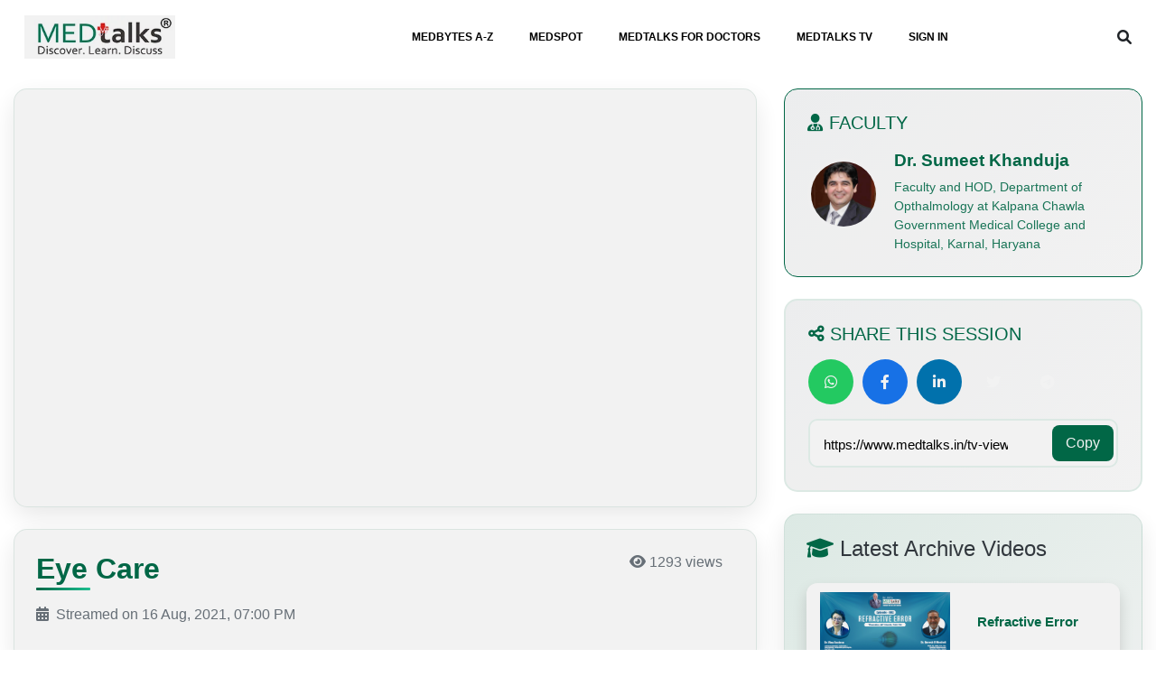

--- FILE ---
content_type: text/html; charset=UTF-8
request_url: https://www.medtalks.in/tv-view/eye-care
body_size: 17165
content:
    <!doctype html>
<html lang="en">

<head>
    <meta charset="utf-8">

    <meta name="viewport" content="width=device-width, initial-scale=1, shrink-to-fit=no">
    <meta name="facebook-domain-verification" content="n1deri1or2tucp07y5ikeccc5qrt50" />
    <meta name="yandex-verification" content="9ec64d12d66a9223" />
    <link rel='shortcut icon' href='https://www.medtalks.in/favicon.ico' type='image/x-icon' />
    <meta name="p:domain_verify" content="1620fceccdf64769a5d2fec720e78746" />
    <meta name="yandex-verification" content="137a15abc601a7d9" />
    <meta name="google-signin-client_id"
        content="541134817112-lber3f0cjp46r7rjcncvof70msak1dkt.apps.googleusercontent.com">
    <!-- <meta name="google-site-verification" content="r6SWipoqUZAiOgl6u2xpapMZVEcQk3HW-SfZto0oOrE" /> -->
    <meta name="google-site-verification" content="7AVS-LIdgm45Hn-fTiWuflW2SMwv-YJnCa-ipFES_Xo" />

    <script src="https://apis.google.com/js/platform.js" async defer></script>
    
    <title>Eye Care</title>
<meta property="og:title" content="Eye Care"/>
<meta property="og:description" content="In this episode of MEDTalks with Dr Sanjay Kalra, special guest Dr Sumeet Khanduja discusses tips and tricks to take care of your eyes."/>
<meta property="og:url" content="https://www.medtalks.in/tv-view/eye-care" />
<meta name="Keywords" content="Eye Care, Eye Disease, eye effect Factor  ">
<meta name="description" content="In this episode of MEDTalks with Dr Sanjay Kalra, special guest Dr Sumeet Khanduja discusses tips and tricks to take care of your eyes." />
<meta name="robots" content="index,  follow">
<meta property="og:image" content="https://www.medtalks.in/uploads/medtalks_tv/1629097843Eyes Care - 730-370-02.jpg" />
<meta property="og:image:alt" content="" />	
<meta property="og:site_name" content="https://www.medtalks.in" />
<link rel="canonical" href="https://www.medtalks.in/tv-view/eye-care" />

	    <link rel="preload" href="https://www.medtalks.in/theme/beta-theme/vendor/bootstrap/css/bootstrap.min.css"
        as="style" onload="this.onload=null;this.rel='stylesheet'">
    <link rel="preload" href="https://cdnjs.cloudflare.com/ajax/libs/font-awesome/4.7.0/css/font-awesome.css"
        integrity="sha512-5A8nwdMOWrSz20fDsjczgUidUBR8liPYU+WymTZP1lmY9G6Oc7HlZv156XqnsgNUzTyMefFTcsFH/tnJE/+xBg=="
        crossorigin="anonymous" referrerpolicy="no-referrer" as="style"
        onload="this.onload=null;this.rel='stylesheet'" />
    <link rel="preload" href="https://www.medtalks.in/uploads/OwlCarousel2/dist/assets/owl.carousel.min.css" as="style"
        onload="this.onload=null;this.rel='stylesheet'">
    <link rel="preload" href="https://cdnjs.cloudflare.com/ajax/libs/font-awesome/4.7.0/css/font-awesome.min.css"
        integrity="sha512-SfTiTlX6kk+qitfevl/7LibUOeJWlt9rbyDn92a1DqWOw9vWG2MFoays0sgObmWazO5BQPiFucnnEAjpAB+/Sw=="
        crossorigin="anonymous" referrerpolicy="no-referrer" as="style"
        onload="this.onload=null;this.rel='stylesheet'" />
    <link rel="preload" href="https://www.medtalks.in/uploads/css/common.css" as="style"
        onload="this.onload=null;this.rel='stylesheet'">
    <!-- Fallback for older browsers that don't support rel="preload" -->
    <noscript>
        <link rel="stylesheet" href="https://cdn.jsdelivr.net/npm/bootstrap@4.0.0/dist/css/bootstrap.min.css">
        <link rel="stylesheet" href="https://cdnjs.cloudflare.com/ajax/libs/font-awesome/4.7.0/css/font-awesome.css"
            integrity="sha512-5A8nwdMOWrSz20fDsjczgUidUBR8liPYU+WymTZP1lmY9G6Oc7HlZv156XqnsgNUzTyMefFTcsFH/tnJE/+xBg=="
            crossorigin="anonymous" referrerpolicy="no-referrer">
        <link rel="stylesheet" href="https://www.medtalks.in/uploads/OwlCarousel2/dist/assets/owl.carousel.min.css">
        <link rel="stylesheet" href="https://cdnjs.cloudflare.com/ajax/libs/font-awesome/4.7.0/css/font-awesome.min.css"
            integrity="sha512-SfTiTlX6kk+qitfevl/7LibUOeJWlt9rbyDn92a1DqWOw9vWG2MFoays0sgObmWazO5BQPiFucnnEAjpAB+/Sw=="
            crossorigin="anonymous" referrerpolicy="no-referrer">
        <link rel="stylesheet" href="https://www.medtalks.in/uploads/css/common.css">
    </noscript>
    <script src="https://www.medtalks.in/theme/beta-theme/vendor/jquery/jquery.min.js"></script>
    <script src="https://www.medtalks.in/theme/beta-theme/vendor/bootstrap/js/popper.min.js" async defer></script>
    <script src="https://www.medtalks.in/theme/beta-theme/vendor/bootstrap/js/bootstrap.min.js" async defer></script>
    <script src="https://www.medtalks.in/theme/beta-theme/vendor/jquery/jquery.validate.min.js" async defer></script>
    <script src="https://code.jquery.com/ui/1.13.2/jquery-ui.min.js"
        integrity="sha256-lSjKY0/srUM9BE3dPm+c4fBo1dky2v27Gdjm2uoZaL0=" crossorigin="anonymous" async defer></script>

    <script src="https://www.medtalks.in/uploads/js/custom-new.js" async defer></script>

    <!-- Fallback for older browsers that don't support defer attribute -->
    <noscript>
        <script src="https://www.medtalks.in/theme/beta-theme/vendor/jquery/jquery.min.js"></script>
        <script src="https://www.medtalks.in/theme/beta-theme/vendor/bootstrap/js/popper.min.js"></script>
        <script src="https://www.medtalks.in/theme/beta-theme/vendor/bootstrap/js/bootstrap.min.js"></script>
        <script src="https://www.medtalks.in/theme/beta-theme/vendor/jquery/jquery.validate.min.js"></script>
        <script src="https://code.jquery.com/ui/1.13.2/jquery-ui.min.js"
            integrity="sha256-lSjKY0/srUM9BE3dPm+c4fBo1dky2v27Gdjm2uoZaL0=" crossorigin="anonymous"></script>
        <script src="https://www.medtalks.in/uploads/js/custom-new.js"></script>
    </noscript>
    <!-- Google GA -->
    <script>
    (function(w, d, s, l, i) {
        w[l] = w[l] || [];
        w[l].push({
            'gtm.start': new Date().getTime(),
            event: 'gtm.js'
        });
        var f = d.getElementsByTagName(s)[0],
            j = d.createElement(s),
            dl = l != 'dataLayer' ? '&l=' + l : '';
        j.async = true;
        j.src =
            'https://www.googletagmanager.com/gtm.js?id=' + i + dl;
        f.parentNode.insertBefore(j, f);
    })(window, document, 'script', 'dataLayer', 'GTM-M3B7KRC');
    </script>
    <!-- End Google Tag Manager-->
    <!--Izooto Code implemented by Monu on 06-07-2022-->
    <!-- <script> window._izq = window._izq || []; window._izq.push(["init" ]); </script>
      <script src="https://cdn.izooto.com/scripts/30da9c304c2b4b0bdba4f83c2baecc0b3cf25274.js"></script> -->
    <!-- added on 31-08-2021 karan middha -->
    <!-- Google Tag Manager -->
    <script>
    (function(w, d, s, l, i) {
        w[l] = w[l] || [];
        w[l].push({
            'gtm.start': new Date().getTime(),
            event: 'gtm.js'
        });
        var f = d.getElementsByTagName(s)[0],
            j = d.createElement(s),
            dl = l != 'dataLayer' ? '&l=' + l : '';
        j.async = true;
        j.src =
            'https://www.googletagmanager.com/gtm.js?id=' + i + dl;
        f.parentNode.insertBefore(j, f);
    })(window, document, 'script', 'dataLayer', 'GTM-56F22PR');
    </script>
    <!-- Google tag (gtag.js) -->
    <script async src="https://www.googletagmanager.com/gtag/js?id=UA-112159218-1"></script>
    <script>
    window.dataLayer = window.dataLayer || [];

    function gtag() {
        dataLayer.push(arguments);
    }
    gtag('js', new Date());

    gtag('config', 'UA-112159218-1');
    </script>



    <!-- Google tag (gtag.js) -->
    <script async src="https://www.googletagmanager.com/gtag/js?id=G-S8YWDW8Y47"></script>
   
        <script>
         window.dataLayer = window.dataLayer || [];
              function gtag(){dataLayer.push(arguments);}
              gtag('js', new Date());

              gtag('config', 'G-S8YWDW8Y47', {

              'content_group':'Ophthalmology'
              });
    </script>

    
    
    <link rel="stylesheet" href="https://www.medtalks.in/uploads/css/header.css">
    <style>
    .logout-modal {
        border-radius: 15px;
        box-shadow: 0 10px 30px rgba(0,0,0,0.3);
    }
    .logout-title {
        font-size: 22px;
        font-weight: 700;
        color: #c0392b;
        margin-bottom: 15px;
        text-shadow: 0 2px 8px rgba(0,0,0,0.08);
    }
    .logout-content {
        font-size: 18px;
        color: #222;
        line-height: 1.7;
        font-weight: 500;
        text-shadow: 0 1px 4px rgba(0,0,0,0.06);
    }
    .swal2-popup .swal2-title {
        display: flex;
        align-items: center;
        justify-content: center;
    }
    .swal2-popup .btn-danger {
        background-color: #e74c3c;
        border-color: #e74c3c;
        font-weight: 600;
        padding: 10px 25px;
        border-radius: 25px;
        margin: 0 10px;
    }
    .swal2-popup .btn-secondary {
        background-color: #95a5a6;
        border-color: #95a5a6;
        font-weight: 600;
        padding: 10px 25px;
        border-radius: 25px;
        margin: 0 10px;
    }
    .swal2-popup .btn:hover {
        transform: translateY(-2px);
        box-shadow: 0 5px 15px rgba(0,0,0,0.2);
        transition: all 0.3s ease;
    }
    
    /* Center the buttons container */
    .swal2-popup .swal2-actions {
        display: flex;
        justify-content: center;
        align-items: center;
        gap: 15px;
        margin-top: 20px;
    }
    
    /* Add logout icon to title */
    .logout-title::before {
        content: "\f08b";
        font-family: "FontAwesome";
        color: #e74c3c;
        font-size: 24px;
        margin-right: 10px;
        display: inline-block;
    }
    
    /* Add spinner icon to loading title */
    .swal2-popup[data-title*="Logging"] .swal2-title::before {
        content: "\f110";
        font-family: "FontAwesome";
        color: #3498db;
        font-size: 24px;
        margin-right: 10px;
        display: inline-block;
        animation: fa-spin 2s infinite linear;
    }
    .swal-footer{
        display: flex;
    justify-content: center;
    }
    .swal-title{
        font-size: 22px!important;
        color:#000 !important;
    }
    .swal-text{
        color:#000000eb !important;
    }
    .btn-danger{
        background-color: #ef0c22 !important;
    }
    </style>
    <script>
    function closenav(obj) {
        $("#mobilenav").hide('slide', {
            direction: 'right'
        }, 500);
        $(".menu-icon").toggle();
        $('body').css('overflow', '');
        $('body').css('overflow-x', 'hidden');
        obj.toggle();
    }
    function logOut()
    {
        swal({
            title: 'Are you sure you want to log out?',
            text: "You will be redirected to the home page.",
            icon: "warning",
            buttons: {
                cancel: {
                    text: "Cancel",
                    value: null,
                    visible: true,
                    className: "btn btn-secondary",
                    closeModal: true,
                },
                confirm: {
                    text: "Yes, Logout",
                    value: true,
                    visible: true,
                    className: "btn btn-danger",
                    closeModal: true
                }
            },
            dangerMode: true,
            closeOnClickOutside: false,
            closeOnEsc: false,
            customClass: {
                popup: 'logout-modal',
                title: 'logout-title',
                content: 'logout-content'
            }
        })
        .then((willDelete) => {
          if (willDelete) {
            swal({
                title: 'Logging Out...',
                text: "Please wait while we log you out...",
                allowOutsideClick: false,
                allowEscapeKey: false,
                showConfirmButton: false,
                timer: 1500,
                timerProgressBar: true
            });
            setTimeout(function() {
                window.location.href = "https://www.medtalks.in/logOut";
            }, 1500);
          }
        });
    }

   
     $(document).ready(function() {
         $("#inlineFormInputGroup").keyup(function() {
             var search = $(this).val();
             if (search.trim() != "") {
                 $.ajax({
                     type: 'post',
                     url: '/theme/beta-theme/pages/liveSearch.php',
                     data: {
                         search
                     },
                     success: function(response) {
                         console.log(response);
                         if(response)
                         {
                            $("#search-result-desk").show();
                            $("#search-result-desk").html(response);
                         }
                         
                         
                     }
                 });
             } else {
                 $("#search-result-desk").hide();
             }
         });
         $(".search_input").keyup(function() {

             var search = $(this).val();
             if (search.trim() != "") {
                 $.ajax({
                     type: 'post',
                     url: 'https://www.medtalks.in//theme/beta-theme/pages/liveSearch.php',
                     data: {
                         search
                     },
                     success: function(response) {
                        
                         $("#result").show();
                         $("#result").html(response);
                     }
                 });
             } else {
                 $("#result").hide();

             }
         });
         $('.search_input').keypress(function(e) {
             var search = $(this).val();
             console.log(search);
             var key = e.which;
             if (key == 13) // the enter key code
             {
                 window.location.href = '/searchResults?search=' + search;

                 //  $('#submitFormResp').submit();

             }
         });
         $('#inlineFormInputGroup').keypress(function(e) {
             var search = $(this).val();
             console.log(search);
             var key = e.which;
             if (key == 13) // the enter key code
             {
                 window.location.href = '/searchResults?search=' + search;
                 // $('#submitForm').submit();

             }
         });
     });
    $(document).ready(function() {
        /* updated by anuj 29/09/2023 */

        $(".searchINput").click(function() {

            $(".search-div").hide();
            $(".searchboxhide").show();
            $("#search-result-desk").hide();
            $("#inlineFormInputGroup").val('')
        });

    });
    </script>
</head>

<body>
    <div class="modal fade" id="searchOption" tabindex="-1" role="dialog" aria-labelledby="searchOptionLabel"
        aria-hidden="true" style="width: 85%;margin-right: 10%;margin-left: 6%;margin-top: 4%;">
        <div class="modal-dialog modal-lg" role="document">
            <div class="modal-content">
                <div class="modal-body">
                     <form method="get" action="/searchResults" name="searchOption" id="submitFormResp"
                        onsubmit="return false;">
                        <div class="row">
                            <div class="col-9  col-md-11 mobile1">
                                <input type="text" class="form-control search search_input"
                                    placeholder=" Search Speciality, Course, Webinars and Medbytes"
                                    style="height: 50px;" name="search" for="search">
                            </div>
                            <div class="col-3  col-md-1">
                                <button class="btn btn-success" type="submit"
                                    style="height:50px;margin-top:0.5px;width:100%;">
                                    <i class="fa fa-search" aria-hidden="true"
                                        style="color:#fff !important;"></i></button>
                            </div>
                        </div>
                    </form>
                    <div id="result">

                    </div>
                </div>
            </div>
        </div>

    </div>
    <div class="search-div" style="display: none;
    position: absolute;
    margin-top: -2rem;
    border-radius: 10px;z-index:1000">
        <form method="POST" action="/searchResults" name="searchOption" id="submitForm" class=" d-flex justify-content-center align-items-center"
            onsubmit="return false;">
            <div class="">
                <button type="submit" id="submitsearchbtn" style="border: none; background: transparent;" class="px-4 py-2"><i
                        class="fa fa-search mt-2" aria-hidden="true"></i></button>
            </div>
            <div class="p-1 d-flex" style="width:100%; margin-top: -3px;">
                <input class="form-control " type="text"
                    style="border: none; outline: none; background: #e5f1ee;" id="inlineFormInputGroup" name="search"
                    placeholder="SEARCH">
                <button type="button" class="close searchINput mr-2" data-dismiss="modal" aria-label="Close" >
                    <span aria-hidden="true">&times;</span>
                </button>
            </div>
        </form>
    </div>
    <div class="">
        <div class=" py-2 mx-auto" style="width:100%">
            <div class="container-fluid ">
                <div class="row mobileMargin">
                    <div class="col-10 col-md-6 px-2 border border-dark" style="border-radius:18px;display:none">
                    </div>
                    <div class="col-4 col-md-12 mx-auto mobilehide">
                        <nav class="navbar navbar-expand-lg navbar-dar p-0 sticky-top">
                            <button class="navbar-toggler" type="button" data-toggle="collapse"
                                data-target="#navbarSupportedContent" aria-controls="navbarSupportedContent"
                                aria-expanded="false" aria-label="Toggle navigation">
                                <span class="navbar-toggler-icon"></span>
                            </button>
                            <div class="collapse navbar-collapse" id="navbarSupportedContent">
                                <ul class="navbar-nav mr-auto" style="width: 100%; justify-content: space-between;">                                
                                    <li class="nav-item dropdown" style="width: 28%;">
                                        <a href="https://www.medtalks.in/"><img class="logoImage" src="https://www.medtalks.in/uploads/img/logo.webp"
                                                alt="" width="37%"></a>
                                    </li>                              
                                    <li class="nav-item ">
                                        <ul class="navbar-nav mr-auto" style="width: 100%;">
                                            <li class="nav-item dropdown">
                                                <a class="nav-link dropdown-toggle" href="https://www.medtalks.in/a-to-z-topics"
                                                    onclick="window.location.href='https://www.medtalks.in/a-to-z-topics'" id="navbarDropdown" role="button"
                                                    data-toggle="dropdown" aria-haspopup="true" aria-expanded="false">
                                                    MEDBYTES A-Z
                                                </a>
                                                <div class="dropdown-menu" aria-labelledby="navbarDropdown" style="width:50%;padding: 10px 15px;;left: 39%;">
                                                    <div class="container">
                                                        <div class="row">
                                                            <div class="col-md-12 mt-4">
                                                                <span class="text-uppercase font-weight-bold pl-2">Common
                                                                    Conditions</span>
                                                                                                                                <div class="d-flex">
                                                                    <ul class="nav flex-column list-group list-group-flush" style="width:50%;">
                                                                                                                                                    <li class="nav-item p-0 list-group-item" style="border-top:0px">
                                                                                <a class="nav-link active"
                                                                                    href="https://www.medtalks.in/tags/dental-caries">Dental Caries</a>
                                                                            </li>
                                                                                                                                                    <li class="nav-item p-0 list-group-item" style="border-top:0px">
                                                                                <a class="nav-link active"
                                                                                    href="https://www.medtalks.in/tags/pregnancy">Pregnancy</a>
                                                                            </li>
                                                                                                                                                    <li class="nav-item p-0 list-group-item" style="border-top:0px">
                                                                                <a class="nav-link active"
                                                                                    href="https://www.medtalks.in/tags/eye-disorder">Eye Disorder</a>
                                                                            </li>
                                                                                                                                                    <li class="nav-item p-0 list-group-item" style="border-top:0px">
                                                                                <a class="nav-link active"
                                                                                    href="https://www.medtalks.in/tags/mental-health">Mental Health</a>
                                                                            </li>
                                                                                                                                                    <li class="nav-item p-0 list-group-item" style="border-top:0px">
                                                                                <a class="nav-link active"
                                                                                    href="https://www.medtalks.in/tags/hair-loss">Hair Loss</a>
                                                                            </li>
                                                                                                                                                    <li class="nav-item p-0 list-group-item" style="border-top:0px">
                                                                                <a class="nav-link active"
                                                                                    href="https://www.medtalks.in/tags/diabetes">Diabetes</a>
                                                                            </li>
                                                                                                                                                    <li class="nav-item p-0 list-group-item" style="border-top:0px">
                                                                                <a class="nav-link active"
                                                                                    href="https://www.medtalks.in/tags/cancer">Cancer</a>
                                                                            </li>
                                                                                                                                            </ul>
                                                                    <ul class="nav flex-column  list-group list-group-flush" style="width:50%">
                                                                                                                                                    <li class="nav-item p-0 list-group-item" style="border-top:0px">
                                                                                <a class="nav-link active"
                                                                                    href="https://www.medtalks.in/tags/hyperthyroidism">Hyperthyroidism</a>
                                                                            </li>
                                                                                                                                                    <li class="nav-item p-0 list-group-item" style="border-top:0px">
                                                                                <a class="nav-link active"
                                                                                    href="https://www.medtalks.in/tags/skincare">Skincare</a>
                                                                            </li>
                                                                                                                                                    <li class="nav-item p-0 list-group-item" style="border-top:0px">
                                                                                <a class="nav-link active"
                                                                                    href="https://www.medtalks.in/tags/sex">Sex</a>
                                                                            </li>
                                                                                                                                                    <li class="nav-item p-0 list-group-item" style="border-top:0px">
                                                                                <a class="nav-link active"
                                                                                    href="https://www.medtalks.in/tags/heart-failure">Heart Failure</a>
                                                                            </li>
                                                                                                                                                <li class="nav-item p-0 list-group-item" style="border-top:0px">
                                                                            <a class="nav-link active" href="https://www.medtalks.in/a-to-z-topics"
                                                                                style="color:#0078c2">View All</a>
                                                                        </li>
                                                                    </ul>
                                                                </div>
                                                            </div>
                                                        </div>
                                                    </div>
                                                </div>
                                            </li>
                                            <li class="nav-item dropdown">
                                                <a class="nav-link dropdown-toggle" href="https://hcp.medtalks.in/medspot"
                                                    onclick=" window.open('https://hcp.medtalks.in/medspot',  '_blank');" id="navbarDropdown" role="button"
                                                    data-toggle="dropdown" aria-haspopup="true" aria-expanded="false" target="_blank">
                                                    MEDSPOT
                                                </a>
                                                <div class="dropdown-menu" aria-labelledby="navbarDropdown" style="Width:50%;left:45%">
                                                    <div class="container">
                                                        <div class="row">
                                                            <div class="col-md-6">
                                                                <ul class="nav flex-column list-group list-group-flush">
                                                                                                                                         <li class="nav-item p-0 list-group-item" style="border-top: 0px;">
                                                                        <a class="nav-link" href="https://obesity.medtalks.in/" target="_blank">Obesitalks</a>
                                                                    </li>
                                                                                                                                         <li class="nav-item p-0 list-group-item" style="border-top: 0px;">
                                                                        <a class="nav-link" href="https://first-aid.medtalks.in/" target="_blank">First-Aid Betadine</a>
                                                                    </li>
                                                                                                                                        <!-- Static navigation items -->
                                                                    <li class="nav-item p-0 list-group-item" style="border-top: 0px;">
                                                                        <a class="nav-link" href="https://pediatricscasestudy.medtalks.in" target="_blank">PediPro - Himalaya Baby Care</a>
                                                                    </li>
                                                                    <li class="nav-item p-0 list-group-item" style="border-top: 0px;">
                                                                        <a class="nav-link active" href="https://hcp.medtalks.in/faq/liv52"
                                                                            target="_blank">Himalaya</a>
                                                                    </li>
                                                                    <li class="nav-item p-0 list-group-item" style="border-top: 0px;">
                                                                        <a class="nav-link" href="https://hcp.medtalks.in/faq/immunity-update"
                                                                            target="_blank">Mulmina</a>
                                                                    </li>
                                                                    <li class="nav-item p-0 list-group-item" style="border-top: 0px;">
                                                                        <a class="nav-link" href="https://hcp.medtalks.in/faq/vitamin-d-in-covid-19"
                                                                            target="_blank">Lumia</a>
                                                                    </li>
                                                                    <li class="nav-item p-0 list-group-item" style="border-top: 0px;">
                                                                        <a class="nav-link" href="https://www.medtalks.in/faq/danone" >Danone</a>
                                                                    </li>
                                                                    <li class="nav-item p-0 list-group-item" style="border-top: 0px;">
                                                                        <a class="nav-link" href="https://www.medtalks.in/faq/policybazaar-for-business">Policybazaar for Business</a>
                                                                    </li>
                                                                    <li class="nav-item p-0 list-group-item" style="border-top: 0px;">
                                                                        <a class="nav-link" href="https://www.medtalks.in/faq/kidney-stone-diet" target="_blank">Diet for Kidney Stone</a>
                                                                    </li>
                                                                </ul>
                                                            </div>
                                                            <!-- /.col-md-4  -->
                                                            <div class="col-md-6">
                                                                <ul class="nav flex-column  list-group list-group-flush">
                                                                                                                                 <li class="nav-item p-0 list-group-item" style="border-top: 0px;">
                                                                    <a class="nav-link" href="https://hcp.medtalks.in/faq/nwcd" target="_blank">NWCD</a>
                                                                </li>
                                                                                                                                <!-- Static navigation items -->
                                                                
                                                                    <li class="nav-item p-0 list-group-item" style="border-top: 0px;">
                                                                        <a class="nav-link active" href="https://betablockersandasthma.medtalks.in/"
                                                                            target="_blank">β-Blockers and Asthma</a>
                                                                    </li>
                                                                    <li class="nav-item p-0 list-group-item" style="border-top: 0px;">
                                                                        <a class="nav-link active" href="https://onceheelbalm.medtalks.in/"
                                                                            target="_blank">Foot Care</a>
                                                                    </li>
                                                                    <li class="nav-item p-0 list-group-item" style="border-top: 0px;">
                                                                        <a class="nav-link" href="https://www.medtalks.in/oral-hygiene/" target="_blank">Oral
                                                                            Hygiene</a>
                                                                    </li>
                                                                    <li class="nav-item p-0 list-group-item" style="border-top: 0px;">
                                                                        <a class="nav-link active" href="https://hcp.medtalks.in/faq/diabetes-news-nucleus"
                                                                            target="_blank">DNN</a>
                                                                    </li>
                                                                    <li class="nav-item p-0 list-group-item" style="border-top: 0px;">
                                                                        <a class="nav-link active" href="https://hcp.medtalks.in/faq/antiseptics-in-covid-19"
                                                                            target="_blank">ANTISEPTICS IN COVID 19</a>
                                                                    </li>
                                                                    <li class="nav-item p-0 list-group-item" style="border-top: 0px;">
                                                                        <a class="nav-link" href="https://hcp.medtalks.in/digital-dr-2020" target="_blank">Digital
                                                                            Doctor</a>
                                                                    </li>
                                                                    
                                                                </ul>
                                                            </div>
                                                        </div>
                                                    </div>
                                                </div>
                                            </li>
                                            <li class="nav-item dropdown">
                                                <a class="nav-link dropdown-toggle" href="https://hcp.medtalks.in/"
                                                    onclick="window.open('https://hcp.medtalks.in/',  '_blank');" id="navbarDropdown" role="button"
                                                    data-toggle="dropdown" aria-haspopup="true" aria-expanded="false" target="_blank">
                                                    MEDTALKS FOR DOCTORS
                                                </a>
                                            </li>
                                            <li class="nav-item dropdown">
                                                <a class="nav-link dropdown-toggle" href="https://www.medtalks.in/medtalks-tv"
                                                    onclick="window.location.href='https://www.medtalks.in/medtalks-tv'" id="navbarDropdown" role="button"
                                                    data-toggle="dropdown" aria-haspopup="true" aria-expanded="false">
                                                    MEDTALKS TV
                                                </a>

                                            </li>
                                                                                            <li class="nav-item dropdown">
                                                    <a class="nav-link dropdown-toggle" href="https://www.medtalks.in/register"
                                                        onclick="window.location.href='https://www.medtalks.in/register'" id="navbarDropdown" role="button"
                                                        data-toggle="dropdown" aria-haspopup="true" aria-expanded="false">
                                                        SIGN IN
                                                    </a>
                                                </li>
                                                                                                                                    
                                        </ul>
                                    </li>
                                  
                                   

                                    <!-- <li class="nav-item dropdown">
                                        <a class="nav-link dropdown-toggle"
                                            href="https://www.medtalks.in/trending-health-news"
                                            onclick="window.location.href='https://www.medtalks.in/trending-health-news'"
                                            id="navbarDropdown" role="button" data-toggle="dropdown"
                                            aria-haspopup="true" aria-expanded="false" target="_blank">
                                            HEALTH NEWS
                                        </a>
                                    </li> -->
                                    
                            <li class="nav-item dropdown searchboxhide" style="width: 10%; line-height: 35px; text-align: right;cursor:pointer;">
                                <i class="fa fa-search searchboxhide1" onclick="showSearch()"></i>
                            </li>
                                   
                                    
                                </ul>
                            </div>
                        </nav>
                    </div>
                </div>
                <div class="resp-div">
                    <div class="row ">
                        <div class="col-6 col-sm-8">
                            <a href="https://www.medtalks.in/"><img class="logoImage"
                                    src="https://www.medtalks.in/uploads/img/logo.webp" alt="" width="100%"></a>
                        </div>
                         <!-- updated by anuj 29/09/2023  and class added sEARCH -->
                        <div class="col-6 col-sm-3 col-md-12 sEARCH mobileShowIcon  mx-auto  text-right">
                            <i class="fa fa-search" data-toggle="modal" data-target="#searchOption"
                                style="line-height: 54px;"></i>&nbsp;&nbsp;
                                <i onclick="opennav($(this))" class="fa fa-bars menu-icon" aria-hidden="true"></i>
                            <i onclick="closenav($(this))" class="fa fa-times close-icon" aria-hidden="true"
                                style="display:none"></i>
                        </div>
                        <div class="col-2">
                           
                        </div>
                    </div>
                </div>
                <div id="mobilenav"
                    style="display: none; position: absolute; z-index: 100; background: white;height:100%;width:100%;left:0;">
                    <ul class="list-group list-group-flush">
                        <li class="text-center list-group-item"><a class="nav-item nav-link  mx-auto"
                                href="https://www.medtalks.in/a-to-z-topics" style="color: black;">MEDBYTES A-Z</a>
                        </li>
                        <li class="text-center list-group-item"> <a class="nav-item nav-link  mx-auto"
                                href="https://hcp.medtalks.in/medspot" style="color: black;"
                                target="_blank">MEDSPOT</a></li>
                        <li class="text-center list-group-item"><a class="nav-item nav-link  mx-auto"
                                href="https://hcp.medtalks.in/" style="color: black;" target="_blank">MEDTALKS FOR
                                DOCTORS</a></li>

                        <!-- <li class="text-center list-group-item"> <a class="nav-item nav-link  mx-auto"
                                href="https://www.medtalks.in/trending-health-news" style="color: black;">HEALTH
                                NEWS</a></li> -->

                        <div class="text-center list-group-item">
                            <a class="nav-item nav-link  mx-auto" href="https://www.medtalks.in/medtalks-tv"
                                style="color: black;" target="_blank">MEDTALKS TV</a></li>
                                                        <li class="text-center list-group-item"> <a class="nav-item nav-link  mx-auto mobileShow"
                                    href="https://www.medtalks.in/register" style="color: black;">LOGIN | SIGNUP</a>
                            </li>
                            

                    </ul>
                </div>
                <div id="mobilenav"
                    style="display: none; position: absolute; z-index: 100; background: white;height:100%;width:100%;left:0;">
                    <ul class="list-group list-group-flush">
                        <li class="text-center list-group-item"><a class="nav-item nav-link  mx-auto"
                                href="https://www.medtalks.in/a-to-z-topics" style="color: black;">MEDBYTES A-Z</a>
                        </li>
                        <li class="text-center list-group-item"> <a class="nav-item nav-link  mx-auto"
                                href="https://hcp.medtalks.in/medspot" style="color: black;"
                                target="_blank">MEDSPOT</a></li>
                        <li class="text-center list-group-item"><a class="nav-item nav-link  mx-auto"
                                href="https://hcp.medtalks.in/" style="color: black;" target="_blank">MEDTALKS FOR
                                DOCTORS</a></li>

                        <!-- <li class="text-center list-group-item"> <a class="nav-item nav-link  mx-auto"
                                href="https://www.medtalks.in/trending-health-news" style="color: black;">HEALTH
                                NEWS</a></li> -->

                        <li class="text-center list-group-item">
                            <a class="nav-item nav-link  mx-auto" href="https://www.medtalks.in/medtalks-tv"
                                style="color: black;" target="_blank">MEDTALKS TV</a></li>
                                <li class="text-center list-group-item">
                            <a class="nav-item nav-link  mx-auto" href="https://www.medtalks.in/settings"
                                style="color: black;" target="_blank">PROFILE</a></li>
                            <li class="text-center list-group-item">
                                                                <a class="nav-item nav-link  mx-auto mobileShow" href="https://www.medtalks.in/register"
                                    style="color: black;">LOGIN | SIGNUP</a>
                                                            </li>

                    </ul>
                </div>
            </div>
            <div id="search-result-desk" style="display:none"></div>
<link href="https://cdnjs.cloudflare.com/ajax/libs/font-awesome/6.0.0/css/all.min.css" rel="stylesheet">
    <style>
        :root {
            --primary-color: #006c4a;
            --secondary-color: #00a86b;
            --accent-color: #20c997;
            --light-green: #e8f5f0;
            --dark-green: #004d36;
        }

        * {
            margin: 0;
            padding: 0;
            box-sizing: border-box;
        }

   

      

        @keyframes float {
            0%, 100% { transform: translateY(0px) rotate(0deg); }
            50% { transform: translateY(-20px) rotate(180deg); }
        }

       

        

       

        .btn-outline-light {
            border: 2px solid rgba(255,255,255,0.8);
            color: white;
            transition: all 0.3s ease;
            position: relative;
            overflow: hidden;
        }

        .btn-outline-light::before {
            content: '';
            position: absolute;
            top: 0;
            left: -100%;
            width: 100%;
            height: 100%;
            background: rgba(255,255,255,0.2);
            transition: left 0.3s ease;
            z-index: -1;
        }

        .btn-outline-light:hover::before {
            left: 0;
        }

        .btn-outline-light:hover {
            transform: translateY(-2px);
            box-shadow: 0 5px 15px rgba(255,255,255,0.3);
        }

        /* Video Player Styling */
        .video-container {
            position: relative;
            background: linear-gradient(135deg, #1a1a2e 0%, #16213e 100%);
            border-radius: 15px;
            overflow: hidden;
            box-shadow: 0 20px 40px rgba(0,0,0,0.3);
            animation: fadeInUp 1s ease-out 0.3s both;
            transition: transform 0.3s ease;
        }

        .video-container:hover {
            transform: translateY(-5px);
            box-shadow: 0 30px 60px rgba(0,0,0,0.4);
        }

        .video-placeholder {
            width: 100%;
            height: 350px;
            background: linear-gradient(135deg, #0f3460 0%, #16213e 50%, #0f3460 100%);
            display: flex;
            align-items: center;
            justify-content: center;
            position: relative;
            overflow: hidden;
        }

        

        .video-overlay {
            position: absolute;
            top: 0;
            left: 0;
            right: 0;
            bottom: 0;
            background: linear-gradient(45deg, rgba(0,108,74,0.1) 0%, rgba(32,201,151,0.1) 100%);
        }

        .video-controls {
            background: rgba(0,0,0,0.8);
            color: white;
            padding: 15px;
            display: flex;
            align-items: center;
            justify-content: space-between;
        }

        .video-progress {
            flex: 1;
            height: 4px;
            background: rgba(255,255,255,0.3);
            border-radius: 2px;
            margin: 0 15px;
            overflow: hidden;
        }

        .progress-bar {
            height: 100%;
            background: var(--accent-color);
            width: 0%;
            border-radius: 2px;
            animation: progressGrow 3s ease-in-out infinite;
        }

        @keyframes progressGrow {
            0% { width: 0%; }
            50% { width: 30%; }
            100% { width: 0%; }
        }

        /* Content Cards */
        .content-card {
            background: white;
            border-radius: 15px;
            box-shadow: 0 10px 30px rgba(0,0,0,0.1);
            transition: all 0.3s ease;
            animation: fadeInUp 1s ease-out 0.6s both;
            border: 1px solid rgba(0,108,74,0.1);
        }

        .content-card:hover {
            transform: translateY(-8px);
            box-shadow: 0 20px 50px rgba(0,108,74,0.2);
        }

        .session-title {
            color: var(--primary-color);
            font-weight: 700;
            margin-bottom: 20px;
            position: relative;
            animation: slideInRight 1s ease-out 0.8s both;
        }

        .session-title::after {
            content: '';
            position: absolute;
            bottom: -5px;
            left: 0;
            width: 60px;
            height: 3px;
            background: linear-gradient(90deg, var(--primary-color), var(--accent-color));
            border-radius: 2px;
        }

        .session-meta {
            display: flex;
            gap: 20px;
            margin-bottom: 20px;
            animation: fadeIn 1s ease-out 1s both;
        }

        .meta-item {
            background: var(--light-green);
            color: var(--primary-color);
            padding: 8px 16px;
            border-radius: 20px;
            font-size: 0.9rem;
            font-weight: 600;
            transition: all 0.3s ease;
            border: 2px solid transparent;
        }

        .meta-item:hover {
            background: var(--primary-color);
            color: white;
            transform: translateY(-2px);
            box-shadow: 0 5px 15px rgba(0,108,74,0.3);
        }

        .meta-item i {
            margin-right: 5px;
        }

        /* Faculty Section */
        .faculty-card {
            background: linear-gradient(135deg, #f8f9fa 0%, white 100%);
            color: var(--primary-color);
            border-radius: 15px;
            padding: 25px;
            animation: slideInRight 1s ease-out 0.9s both;
            position: relative;
            overflow: hidden;
            border: 1px solid var(--primary-color);
        }

        .faculty-card::before {
            content: '';
            position: absolute;
            top: -50%;
            right: -50%;
            width: 100%;
            height: 100%;
            background: radial-gradient(circle, rgba(255,255,255,0.1) 0%, transparent 70%);
            animation: shimmer 3s ease-in-out infinite;
        }

        @keyframes shimmer {
            0%, 100% { transform: translate(-100%, -100%) rotate(0deg); }
            50% { transform: translate(-50%, -50%) rotate(180deg); }
        }

        .faculty-avatar {
            width: 80px;
            height: 80px;
            border-radius: 50%;
            border: 4px solid rgba(255,255,255,0.3);
            margin-bottom: 15px;
            transition: all 0.3s ease;
            position: relative;
            z-index: 2;
        }

        .faculty-avatar:hover {
            transform: scale(1.05);
            border-color: white;
        }

        .faculty-name {
            font-size: 1.2rem;
            font-weight: bold;
            margin-bottom: 5px;
            position: relative;
            z-index: 2;
        }

        .faculty-title {
            opacity: 0.9;
            font-size: 0.9rem;
            position: relative;
            z-index: 2;
        }

        /* More Content Carousel */
        .carousel-item-custom {
            background: white;
            border-radius: 15px;
            box-shadow: 0 8px 25px rgba(0,0,0,0.1);
            overflow: hidden;
            transition: all 0.3s ease;
            border: 2px solid transparent;
        }

        .carousel-item-custom:hover {
            transform: translateY(-5px);
            box-shadow: 0 15px 40px rgba(0,108,74,0.2);
            border-color: var(--accent-color);
        }

       

        

        @keyframes slideLight {
            0% { left: -100%; }
            100% { left: 100%; }
        }

        .carousel-content {
            padding: 10px;
            height: 90px;
        }

        .carousel-title {
            color: var(--primary-color);
            font-weight: 600;
            font-size: 1rem;
            margin-bottom: 10px;
        }

        .carousel-stats {
            display: flex;
            justify-content: space-between;
            color: #6c757d;
            font-size: 0.85rem;
        }

        .stat-item {
            display: flex;
            align-items: center;
            gap: 5px;
        }

        /* Share Section */
        .share-section {
            background: linear-gradient(135deg, #f8f9fa 0%, white 100%);
            border-radius: 15px;
            padding: 25px;
            border: 2px solid var(--light-green);
            animation: fadeInLeft 1s ease-out 1.1s both;
        }

        .social-btn {
            width: 50px;
            height: 50px;
            border-radius: 50%;
            display: flex;
            align-items: center;
            justify-content: center;
            text-decoration: none;
            transition: all 0.3s ease;
            margin-right: 10px;
            position: relative;
            overflow: hidden;
        }

        .social-btn::before {
            content: '';
            position: absolute;
            top: 0;
            left: 0;
            right: 0;
            bottom: 0;
            border-radius: 50%;
            transform: scale(0);
            transition: transform 0.3s ease;
            z-index: -1;
        }

        .social-btn:hover::before {
            transform: scale(1);
        }

        .social-btn:hover {
            transform: translateY(-3px);
            color: white !important;
        }

        .whatsapp { background: #25d366; }
        .whatsapp::before { background: #128c7e; }

        .facebook { background: #1877f2; }
        .facebook::before { background: #166fe5; }

        .linkedin { background: #0077b5; }
        .linkedin::before { background: #005885; }

        /* Copy Link Input */
        .copy-input-group {
            position: relative;
            margin-top: 15px;
        }

        .copy-input {
            border: 2px solid var(--light-green);
            border-radius: 10px;
            padding: 12px 120px 12px 15px;
            width: 100%;
            transition: all 0.3s ease;
            background: white;
        }

        .copy-input:focus {
            outline: none;
            border-color: var(--accent-color);
            box-shadow: 0 0 0 3px rgba(32,201,151,0.1);
        }

        .copy-btn {
            position: absolute;
            right: 5px;
            top: 50%;
            transform: translateY(-50%);
            background: var(--primary-color);
            color: white;
            border: none;
            padding: 8px 15px;
            border-radius: 8px;
            transition: all 0.3s ease;
            cursor: pointer;
        }

        .copy-btn:hover {
            background: var(--dark-green);
            transform: translateY(-50%) scale(1.05);
        }

        /* Footer */
        .footer {
            background: linear-gradient(135deg, var(--dark-green) 0%, var(--primary-color) 100%);
            color: white;
            padding: 40px 0 20px;
            margin-top: 50px;
            position: relative;
        }

        .footer::before {
            content: '';
            position: absolute;
            top: 0;
            left: 0;
            right: 0;
            height: 4px;
            background: linear-gradient(90deg, var(--accent-color), var(--secondary-color), var(--accent-color));
        }

        .faq-section {
    margin-bottom: 30px;
}

.faq-title {
    color: #006c4a !important;
    font-weight: bold !important;
}

.accordion .faq-card {
    border: 1px solid #e0e0e0;
    border-radius: 0;
    margin-bottom: 10px;
    box-shadow: 0 2px 4px rgba(0,0,0,0.1);
    transition: all 0.3s ease;
}

.accordion .faq-card:hover {
    box-shadow: 0 4px 8px rgba(0,0,0,0.15);
}

.faq-header {
    background-color: #f8f9fa;
    border-bottom: 1px solid #e0e0e0;
    padding: 0;
}

.faq-question {
    width: 100%;
    text-align: left;
    color: #006c4a;
    font-weight: 600;
    font-size: 16px;
    text-decoration: none !important;
    padding: 15px 20px;
    border: none;
    background: none;
    display: flex;
    align-items: center;
    transition: all 0.3s ease;
}

.faq-question:hover {
    color: #004d35;
    text-decoration: none !important;
    background-color: #f0f8f5;
}

.faq-question:focus {
    outline: none;
    box-shadow: none;
    text-decoration: none !important;
}

.faq-question.collapsed {
    color: #006c4a;
}

.faq-question:not(.collapsed) {
    color: #004d35;
    background-color: #f0f8f5;
}

.faq-icon {
    margin-right: 15px;
    width: 20px;
    height: 20px;
    display: flex;
    align-items: center;
    justify-content: center;
    background-color: #006c4a;
    color: white;
    border-radius: 50%;
    font-size: 12px;
    transition: all 0.3s ease;
}

.faq-question:not(.collapsed) .faq-icon {
    background-color: #e62021;
    transform: rotate(45deg);
}

.faq-answer {
    padding: 20px;
    background-color: #fff;
    color: #333;
    font-size: 15px;
    line-height: 1.6;
    border-top: 1px solid #e0e0e0;
}

/* Mobile Responsive for FAQ */
@media only screen and (max-width: 767px) {
    .faq-question {
        font-size: 14px;
        padding: 12px 15px;
        display: flex;
        align-items: flex-start;
        flex-wrap: nowrap;
        white-space: normal;
        word-wrap: break-word;
        text-align: left;
    }
    
    .faq-answer {
        padding: 15px;
        font-size: 14px;
        white-space: normal;
        word-wrap: break-word;
        line-height: 1.5;
    }
    
    .faq-icon {
        margin-right: 10px;
        width: 18px;
        height: 18px;
        font-size: 10px;
        flex-shrink: 0;
        margin-top: 2px;
    }
    
    .faq-question span:not(.faq-icon) {
        flex: 1;
        word-wrap: break-word;
        overflow-wrap: break-word;
    }
}

/* Animation for smooth collapse */
.collapsing {
    transition: height 0.35s ease;
}

        /* Animations */
        @keyframes fadeInUp {
            from { opacity: 0; transform: translateY(30px); }
            to { opacity: 1; transform: translateY(0); }
        }

        @keyframes slideInLeft {
            from { opacity: 0; transform: translateX(-30px); }
            to { opacity: 1; transform: translateX(0); }
        }

        @keyframes slideInRight {
            from { opacity: 0; transform: translateX(30px); }
            to { opacity: 1; transform: translateX(0); }
        }

        @keyframes fadeIn {
            from { opacity: 0; }
            to { opacity: 1; }
        }

        @keyframes fadeInLeft {
            from { opacity: 0; transform: translateX(-20px); }
            to { opacity: 1; transform: translateX(0); }
        }

        /* Responsive Design */
        @media (max-width: 768px) {
            .session-meta {
                flex-direction: column;
                gap: 10px;
            }
            
            .meta-item {
                display: inline-block;
                margin-right: 10px;
                margin-bottom: 10px;
            }
            
            .video-placeholder {
                height: 250px;
            }
            
            
        }

        /* Scrollbar Styling */
        ::-webkit-scrollbar {
            width: 8px;
        }

        ::-webkit-scrollbar-track {
            background: #f1f1f1;
        }

        ::-webkit-scrollbar-thumb {
            background: var(--primary-color);
            border-radius: 4px;
        }

        ::-webkit-scrollbar-thumb:hover {
            background: var(--dark-green);
        }

        /* Loading Animation */
        .loading-overlay {
            position: fixed;
            top: 0;
            left: 0;
            width: 100%;
            height: 100%;
            background: linear-gradient(135deg, var(--primary-color), var(--secondary-color));
            display: flex;
            align-items: center;
            justify-content: center;
            z-index: 9999;
            opacity: 1;
            transition: opacity 0.5s ease;
        }

        .loading-spinner {
            width: 50px;
            height: 50px;
            border: 3px solid rgba(255,255,255,0.3);
            border-top: 3px solid white;
            border-radius: 50%;
            animation: spin 1s linear infinite;
        }

        @keyframes spin {
            0% { transform: rotate(0deg); }
            100% { transform: rotate(360deg); }
        }.video-row {
            border: none !important;
            background: white;
            border-radius: 12px;
            overflow: hidden;
            margin: 0;
            padding: 10px 0px;
        }
        .video-content {
            /* padding: 20px 15px; */
            height: 100%;
            display: flex;
            flex-direction: column;
            justify-content: center;
            background: white;
        }

        .video-title {
            font-size: 15px;
            font-weight: 600;
            color: #006c4a !important;
            text-decoration: none !important;
            line-height: 1.4;
            margin: 0;
            display: -webkit-box;
            -webkit-line-clamp: 3;
            -webkit-box-orient: vertical;
            overflow: hidden;
            transition: color 0.3s ease;
        }

        .video-title:hover {
            color: #28a745 !important;
        }

        .video-meta {
            margin-top: 10px;
            display: flex;
            align-items: center;
            gap: 12px;
            font-size: 12px;
            color: #6c757d;
        }

        .meta-item {
            display: flex;
            align-items: center;
            gap: 4px;
        }
        @media screen and (max-width: 768px) {
            .session-title {
                font-size: 20px;
            }
            .carousel-item-custom {
                height: 200px;
            }
            .carousel-image {
                height: 200px;
            }
            .carousel-content {
                height: 100px !important;
            }
            .carousel-title {
                font-size: 14px;
            }
            .carousel-stats {
                font-size: 12px;
            }
            .stat-item {
                font-size: 12px;
            }
            
        }
    </style>
</head>
<body>

    <div class="container-fluid mt-4">
        <div class="row">
            <!-- Main Content -->
            <div class="col-lg-8">
                <!-- Video Player -->
                <div class="content-card p-0 mb-4">
                                                <div class="embed-responsive embed-responsive-16by9">
                                    <iframe class="embed-responsive-item" src="https://www.youtube.com/embed/yDgibuKmxSU" allowfullscreen></iframe>
                                </div>
                                            
                </div>

                <!-- Session Info -->
                <div class="content-card p-4 mb-4">
                    <div class="d-flex justify-content-between">
                    <h2 class="session-title" style="width: 85%;">
                         Eye Care                    </h2>
                    <div class="text-muted mb-3" style="width: 15%;">
                        <i class="fas fa-eye"></i>
                        1293 views
                    </div>
                    </div>
                    
                    <div class="text-muted mb-3">
                        <i class="fas fa-calendar-alt me-2"></i>&nbsp;  Streamed on 16 Aug, 2021, 07:00 PM                    </div>
                    
                
                </div>

                <!-- About Session -->
                <div class="content-card p-4 mb-4">
                    <h4 class="text-dark mb-3">
                        <i class="fas fa-info-circle me-2" style="color: var(--primary-color);"></i>
                        ABOUT THIS SESSION
                    </h4>
                    <p class="text-muted mb-3">
                        In this episode of MEDTalks with Dr Sanjay Kalra, special guest Dr Sumeet Khanduja discusses tips and tricks to take care of your eyes.                    </p>
                    
                </div>
                 
            </div>

            <!-- Sidebar -->
            <div class="col-lg-4">
                            <!-- Faculty Info -->
                <div class="faculty-card mb-4">
                    <h5 class="mb-3">
                        <i class="fas fa-user-md me-2"></i>
                        FACULTY
                    </h5>
                    <div class="d-flex align-items-center">
                        <img src="https://www.medtalks.in/user_pic_150/1631270287Dr Sumeet Khanduja.jpg" alt="Dr. Sumeet Khanduja" class="faculty-avatar mr-3">
                        <div>
                            <div class="faculty-name">Dr. Sumeet Khanduja</div>
                            <div class="faculty-title">Faculty and HOD, Department of Opthalmology at Kalpana Chawla Government Medical College and Hospital, Karnal, Haryana</div>
                        </div>
                    </div>
                </div>
                                                <!-- Share Section -->
                <div class="share-section">
                    <h5 class="mb-3" style="color: var(--primary-color);">
                        <i class="fas fa-share-alt me-2"></i>
                        SHARE THIS SESSION
                    </h5>
                    <div class="d-flex mb-3">
                        <a href="#" class="social-btn whatsapp" onclick="shareToWhatsApp()" title="Share on WhatsApp">
                            <i class="fab fa-whatsapp text-white"></i>
                        </a>
                        <a href="#" class="social-btn facebook" onclick="shareToFacebook()" title="Share on Facebook">
                            <i class="fab fa-facebook-f text-white"></i>
                        </a>
                        <a href="#" class="social-btn linkedin" onclick="shareToLinkedIn()" title="Share on LinkedIn">
                            <i class="fab fa-linkedin-in text-white"></i>
                        </a>
                        <a href="#" class="social-btn twitter" onclick="shareToTwitter()" title="Share on Twitter">
                            <i class="fab fa-twitter text-white"></i>
                        </a>
                        <a href="#" class="social-btn telegram" onclick="shareToTelegram()" title="Share on Telegram">
                            <i class="fab fa-telegram-plane text-white"></i>
                        </a>
                    </div>
                    <div class="copy-input-group">
                        <input type="text" class="copy-input" id="shareUrl" value="https://www.medtalks.in/tv-view/eye-care" readonly>
                        <button class="copy-btn" onclick="copyToClipboard()">
                            Copy
                        </button>
                    </div>
                    
                </div>

                <div class="content-card p-4 my-4 " style="background: linear-gradient(135deg, var(--light-green), #ffffff);">
                    <h4 class="text-dark mb-4">
                        <i class="fas fa-graduation-cap me-2" style="color: var(--primary-color);"></i>
                        Latest Archive Videos
                    </h4>
                
                                        <div class="row mt-2 video-row mb-2 shadow" >
                                            <div class="col-6 col-lg-6 ">
                                                <div class="video-thumbnail">
                                                    <a href="https://www.medtalks.in/tv-view/refractive-error">
                                                        <img src="https://www.medtalks.in/medtalksTv/17116243607-PM-Refractive-Error.jpg" 
                                                            height="100%" width="100%" class="lazy" 
                                                            alt="Refractive Error">
                                                    
                                                    </a>
                                                    
                                                </div>
                                            </div>
                                            
                                            <div class="col-6 col-md-6 mb-2">
                                                <div class="video-content">
                                                    <p class="h6 text-left m-0">
                                                        <strong>
                                                            <a href="https://www.medtalks.in/tv-view/refractive-error" 
                                                            class="video-title">
                                                                Refractive Error                                                            </a>
                                                        </strong>
                                                    </p>
                                                
                                                </div>
                                            </div>
                                        </div>
                                    
                                        <div class="row mt-2 video-row mb-2 shadow" >
                                            <div class="col-6 col-lg-6 ">
                                                <div class="video-thumbnail">
                                                    <a href="https://www.medtalks.in/tv-view/love-your-eyes-at-work">
                                                        <img src="https://www.medtalks.in/medtalksTv/16974607187-PM-Love-Your-Eyes-at-Work-730x370.jpg" 
                                                            height="100%" width="100%" class="lazy" 
                                                            alt="Love Your Eyes at Work">
                                                    
                                                    </a>
                                                    
                                                </div>
                                            </div>
                                            
                                            <div class="col-6 col-md-6 mb-2">
                                                <div class="video-content">
                                                    <p class="h6 text-left m-0">
                                                        <strong>
                                                            <a href="https://www.medtalks.in/tv-view/love-your-eyes-at-work" 
                                                            class="video-title">
                                                                Love Your Eyes at Work                                                            </a>
                                                        </strong>
                                                    </p>
                                                
                                                </div>
                                            </div>
                                        </div>
                                    
                                        <div class="row mt-2 video-row mb-2 shadow" >
                                            <div class="col-6 col-lg-6 ">
                                                <div class="video-thumbnail">
                                                    <a href="https://www.medtalks.in/tv-view/contact-lenses">
                                                        <img src="https://www.medtalks.in/medtalksTv/1669268509Lenses-new.jpg" 
                                                            height="100%" width="100%" class="lazy" 
                                                            alt="Contact Lenses">
                                                    
                                                    </a>
                                                    
                                                </div>
                                            </div>
                                            
                                            <div class="col-6 col-md-6 mb-2">
                                                <div class="video-content">
                                                    <p class="h6 text-left m-0">
                                                        <strong>
                                                            <a href="https://www.medtalks.in/tv-view/contact-lenses" 
                                                            class="video-title">
                                                                Contact Lenses                                                            </a>
                                                        </strong>
                                                    </p>
                                                
                                                </div>
                                            </div>
                                        </div>
                                                                 </div>

                
                 <!-- More Content Carousel -->
                                 <div class="content-card p-4">
                    <h4 class="text-dark mb-4">
                        <i class="fas fa-graduation-cap me-2" style="color: var(--primary-color);"></i>
                        MORE FROM PRACTICE MANAGEMENT
                    </h4>
                    
                    
                                        
                <div class="row mt-2 video-row mb-2 shadow" >
                    <div class="col-6 col-lg-6 ">
                    <div class="video-thumbnail">
                        <a href="https://www.medtalks.in/tv-view/eye-inflammation">
                            <img src="https://www.medtalks.in/medtalksTv/1599890016Eye_Inflammation_for_730-370.jpg" 
                                 height="100%" width="100%" class="lazy" 
                                 alt="Eye Inflammation">
                        
                        </a>
                        
                    </div>
                    </div>
                
                        <div class="col-6 col-md-6 mb-2">
                            <div class="video-content">
                                <p class="h6 text-left m-0">
                                    <strong>
                                        <a href="https://www.medtalks.in/tv-view/eye-inflammation" 
                                        class="video-title">
                                            Eye Inflammation                                        </a>
                                    </strong>
                                </p>
                            
                            </div>
                        </div>
                    </div>
                
                                        
                <div class="row mt-2 video-row mb-2 shadow" >
                    <div class="col-6 col-lg-6 ">
                    <div class="video-thumbnail">
                        <a href="https://www.medtalks.in/tv-view/eye-banking">
                            <img src="https://www.medtalks.in/medtalksTv/16653932277-PM-Eye-Banking-730x370.jpg" 
                                 height="100%" width="100%" class="lazy" 
                                 alt="Eye Banking">
                        
                        </a>
                        
                    </div>
                    </div>
                
                        <div class="col-6 col-md-6 mb-2">
                            <div class="video-content">
                                <p class="h6 text-left m-0">
                                    <strong>
                                        <a href="https://www.medtalks.in/tv-view/eye-banking" 
                                        class="video-title">
                                            Eye Banking                                        </a>
                                    </strong>
                                </p>
                            
                            </div>
                        </div>
                    </div>
                
                                        
                <div class="row mt-2 video-row mb-2 shadow" >
                    <div class="col-6 col-lg-6 ">
                    <div class="video-thumbnail">
                        <a href="https://www.medtalks.in/tv-view/contact-lenses">
                            <img src="https://www.medtalks.in/medtalksTv/1669268509Lenses-new.jpg" 
                                 height="100%" width="100%" class="lazy" 
                                 alt="Contact Lenses">
                        
                        </a>
                        
                    </div>
                    </div>
                
                        <div class="col-6 col-md-6 mb-2">
                            <div class="video-content">
                                <p class="h6 text-left m-0">
                                    <strong>
                                        <a href="https://www.medtalks.in/tv-view/contact-lenses" 
                                        class="video-title">
                                            Contact Lenses                                        </a>
                                    </strong>
                                </p>
                            
                            </div>
                        </div>
                    </div>
                                </div>

                            </div>
        </div>
        
    </div>


    <!-- Scripts -->
    <script src="https://cdnjs.cloudflare.com/ajax/libs/jquery/3.6.0/jquery.min.js"></script>
    <script src="https://cdnjs.cloudflare.com/ajax/libs/bootstrap/4.6.2/js/bootstrap.bundle.min.js"></script>

    <script>
       


        // Copy to Clipboard Function
        function copyToClipboard() {
            const input = document.querySelector('.copy-input');
            input.select();
            document.execCommand('copy');
            
            const button = document.querySelector('.copy-btn');
            const originalText = button.innerHTML;
            button.innerHTML = '<i class="fas fa-check me-1"></i>Copied!';
            button.style.background = '#28a745';
            
            setTimeout(() => {
                button.innerHTML = originalText;
                button.style.background = 'var(--primary-color)';
            }, 2000);
        }

       

      

        // Smooth Scrolling for Internal Links
        document.querySelectorAll('a[href^="#"]').forEach(anchor => {
            anchor.addEventListener('click', function (e) {
                e.preventDefault();
                const target = document.querySelector(this.getAttribute('href'));
                if (target) {
                    target.scrollIntoView({
                        behavior: 'smooth',
                        block: 'start'
                    });
                }
            });
        });

        // Card Hover Effects
        document.querySelectorAll('.carousel-item-custom').forEach(card => {
            card.addEventListener('mouseenter', function() {
                this.style.transform = 'translateY(-10px) scale(1.02)';
                this.style.boxShadow = '0 25px 50px rgba(0,108,74,0.3)';
            });
            
            card.addEventListener('mouseleave', function() {
                this.style.transform = 'translateY(0) scale(1)';
                this.style.boxShadow = '0 8px 25px rgba(0,0,0,0.1)';
            });
        });

        // Social Button Hover Effects
        document.querySelectorAll('.social-btn').forEach(btn => {
            btn.addEventListener('mouseenter', function() {
                this.style.transform = 'translateY(-5px) scale(1.1)';
                this.style.boxShadow = '0 10px 25px rgba(0,0,0,0.2)';
            });
            
            btn.addEventListener('mouseleave', function() {
                this.style.transform = 'translateY(0) scale(1)';
                this.style.boxShadow = 'none';
            });
        });

     


        // Performance optimization: Lazy loading for images
        const lazyImages = document.querySelectorAll('img[data-src]');
        const imageObserver = new IntersectionObserver((entries, observer) => {
            entries.forEach(entry => {
                if (entry.isIntersecting) {
                    const img = entry.target;
                    img.src = img.dataset.src;
                    img.classList.remove('lazy');
                    imageObserver.unobserve(img);
                }
            });
        });

        lazyImages.forEach(img => imageObserver.observe(img));

      
        // Dynamic theme switching based on time
        const hour = new Date().getHours();
        if (hour >= 19 || hour <= 6) {
            document.body.style.filter = 'brightness(0.95)';
        }

        // Add ripple effect to buttons
        function addRippleEffect(e) {
            const button = e.currentTarget;
            const ripple = document.createElement('span');
            const rect = button.getBoundingClientRect();
            const size = Math.max(rect.width, rect.height);
            const x = e.clientX - rect.left - size / 2;
            const y = e.clientY - rect.top - size / 2;
            
            ripple.style.width = ripple.style.height = size + 'px';
            ripple.style.left = x + 'px';
            ripple.style.top = y + 'px';
            ripple.classList.add('ripple');
            
            button.appendChild(ripple);
            
            setTimeout(() => {
                ripple.remove();
            }, 600);
        }

        // Apply ripple effect to all buttons
        document.querySelectorAll('.btn, .social-btn').forEach(btn => {
            btn.addEventListener('click', addRippleEffect);
        });

        // Share Functions
        function getShareData() {
            const shareUrl = document.getElementById('shareUrl').value;
            const shareTitle = 'Eye Care' || 'MedTalk Session';
            const shareText = 'In this episode of MEDTalks with Dr Sanjay Kalra, special guest Dr Sumeet Khanduja discusses tips an...' || 'Check out this interesting medical discussion';
            const hashtags = '#MedTalks #MedicalEducation #Healthcare';
            return { shareUrl, shareTitle, shareText, hashtags };
        }

        function shareToWhatsApp() {
            const { shareUrl, shareTitle, shareText } = getShareData();
            const whatsappUrl = `https://wa.me/?text=${encodeURIComponent(shareTitle + ' - ' + shareText + ' ' + shareUrl)}`;
            window.open(whatsappUrl, '_blank');
            trackShareEvent('whatsapp');
        }

        function shareToFacebook() {
            const { shareUrl, shareTitle, shareText } = getShareData();
            const facebookUrl = `https://www.facebook.com/sharer/sharer.php?u=${encodeURIComponent(shareUrl)}&quote=${encodeURIComponent(shareTitle + ' - ' + shareText)}`;
            window.open(facebookUrl, '_blank', 'width=600,height=400');
            trackShareEvent('facebook');
        }

        function shareToLinkedIn() {
            const { shareUrl, shareTitle, shareText } = getShareData();
            const linkedinUrl = `https://www.linkedin.com/sharing/share-offsite/?url=${encodeURIComponent(shareUrl)}&title=${encodeURIComponent(shareTitle)}&summary=${encodeURIComponent(shareText)}`;
            window.open(linkedinUrl, '_blank', 'width=600,height=400');
            trackShareEvent('linkedin');
        }

        function shareToTwitter() {
            const { shareUrl, shareTitle, shareText, hashtags } = getShareData();
            const twitterText = `${shareTitle} - ${shareText} ${hashtags}`;
            const twitterUrl = `https://twitter.com/intent/tweet?text=${encodeURIComponent(twitterText)}&url=${encodeURIComponent(shareUrl)}`;
            window.open(twitterUrl, '_blank', 'width=600,height=400');
            trackShareEvent('twitter');
        }

        function shareToTelegram() {
            const { shareUrl, shareTitle, shareText } = getShareData();
            const telegramUrl = `https://t.me/share/url?url=${encodeURIComponent(shareUrl)}&text=${encodeURIComponent(shareTitle + ' - ' + shareText)}`;
            window.open(telegramUrl, '_blank');
            trackShareEvent('telegram');
        }

        function shareViaEmail() {
            const { shareUrl, shareTitle, shareText } = getShareData();
            const emailSubject = encodeURIComponent('Check out this MedTalk session: ' + shareTitle);
            const emailBody = encodeURIComponent(shareText + '\n\n' + shareUrl);
            const emailUrl = `mailto:?subject=${emailSubject}&body=${emailBody}`;
            window.location.href = emailUrl;
            trackShareEvent('email');
        }

        function shareViaSMS() {
            const { shareUrl, shareTitle, shareText } = getShareData();
            const smsText = encodeURIComponent(shareTitle + ' - ' + shareText + ' ' + shareUrl);
            const smsUrl = `sms:?body=${smsText}`;
            window.location.href = smsUrl;
            trackShareEvent('sms');
        }

        // Enhanced Copy to Clipboard Function
        function copyToClipboard() {
            const input = document.getElementById('shareUrl');
            input.select();
            input.setSelectionRange(0, 99999); // For mobile devices
            
            try {
                document.execCommand('copy');
                showCopySuccess();
                trackShareEvent('copy');
            } catch (err) {
                // Fallback for modern browsers
                navigator.clipboard.writeText(input.value).then(() => {
                    showCopySuccess();
                    trackShareEvent('copy');
                }).catch(() => {
                    showCopyError();
                });
            }
        }

        function showToast(message, type = 'success') {
            // Remove existing toast if any
            const existingToast = document.querySelector('.copy-message');
            if (existingToast) {
                existingToast.remove();
            }
            
            // Create new toast
            const toast = document.createElement('div');
            toast.className = `copy-message ${type}`;
            toast.innerHTML = `
                <i class="fas fa-${type === 'success' ? 'check' : 'times'} me-2"></i>
                ${message}
            `;
            
            document.body.appendChild(toast);
            
            // Show toast
            setTimeout(() => toast.classList.add('show'), 100);
            
            // Hide and remove toast
            setTimeout(() => {
                toast.classList.remove('show');
                setTimeout(() => toast.remove(), 300);
            }, 3000);
        }

        function showCopySuccess() {
            showToast('Link copied to clipboard successfully!', 'success');
        }

        function showCopyError() {
            showToast('Failed to copy link. Please try again.', 'error');
        }

        // Track share events for analytics
        function trackShareEvent(platform) {
            try {
                // Google Analytics tracking
                if (typeof gtag !== 'undefined') {
                    gtag('event', 'share', {
                        method: platform,
                        content_type: 'medtalk_session',
                        content_id: '698'
                    });
                }
                
                // Facebook Pixel tracking
                if (typeof fbq !== 'undefined') {
                    fbq('track', 'Share', {
                        content_type: 'medtalk_session',
                        content_id: '698',
                        method: platform
                    });
                }
                
                console.log(`Shared via ${platform}`);
            } catch (error) {
                console.log('Analytics tracking failed:', error);
            }
        }

        // Generate QR Code for sharing
        function generateQRCode() {
            const { shareUrl } = getShareData();
            const qrUrl = `https://api.qrserver.com/v1/create-qr-code/?size=200x200&data=${encodeURIComponent(shareUrl)}`;
            
            // Create modal with QR code
            const modal = document.createElement('div');
            modal.className = 'qr-modal';
            modal.innerHTML = `
                <div class="qr-modal-content">
                    <div class="qr-modal-header">
                        <h5>Scan QR Code to Share</h5>
                        <button onclick="this.closest('.qr-modal').remove()" class="close-btn">&times;</button>
                    </div>
                    <div class="qr-modal-body text-center">
                        <img src="${qrUrl}" alt="QR Code" style="max-width: 200px;">
                        <p class="mt-3">Scan this QR code with your mobile device to easily access and share this session.</p>
                    </div>
                </div>
            `;
            
            document.body.appendChild(modal);
            trackShareEvent('qr_code');
        }

        // CSS for ripple effect
        const style = document.createElement('style');
        style.textContent = `
            .btn,  .social-btn {
                position: relative;
                overflow: hidden;
            }
            
            .ripple {
                position: absolute;
                border-radius: 50%;
                background: rgba(255, 255, 255, 0.3);
                transform: scale(0);
                animation: ripple-animation 0.6s linear;
                pointer-events: none;
            }
            
            @keyframes ripple-animation {
                to {
                    transform: scale(4);
                    opacity: 0;
                }
            }
        `;
        document.head.appendChild(style);

        $(document).ready(function() {
            $("#questionSave").click(function() {
        var question = $("#question").val();
        let custom_url = "eye-care";
        let episode_id = "698";

        if (question != "" && question.length > 5) {
            $.ajax({
                type: "POST",
                url: "/theme/post/save-episode-questions.php",
                data: {
                    "question": question,
                    "custom_url": custom_url,
                    "episode_id": episode_id
                },
                success: function(data) {
                    $(".successLabel").html("Question submitted Successfully");
                    $("#question").val("");
                    setTimeout(function() {
                        $(".successLabel").html("");
                    }, 4000)
                },

            });
        } else {
            $(".error").html("Question can not be blank and minimum 5 characters required.");
            setTimeout(function() {
                $(".error").html("");
            }, 4000)
        }
    });
        });
    </script>
<link rel="stylesheet" href="https://www.medtalks.in/theme/beta-theme/css/footer.css">

<style>
   a,a:hover
   {
      color: black;
      text-decoration: none;
   }
   .footbottom1 a, .lastfoot a{
       color:#000 !important;
   }
   .foots li{
           padding: 10px 10px!important;
       }
       .med {
        font-family: inherit;
        font-size: 28px;
        color: #017a5b;
    }
    .welcomeTxt {
        font-family: inherit;
        font-size: 24px;
    }


    .talks {
        font-family: inherit;
        font-size: 28px;
    }

   
    .modal-header {
        border-bottom: 0 none;
    }

    .modal-footer {
        border-top: 0 none;
    }

    input {
        font-size: 15px !important;
    }

    .update::-ms-value {
        font-family: inherit;
    }

   
   @media screen and (max-width:480px)
   {
    .contactUsDiv{
        padding-left: 0px !important;
    }
    .contactUsDiv h3{
        text-align: center;
    }
    .contactUsDiv ul{
        justify-content: center !important;
    }
    .input-group-text{
        padding:2px 0px;
    }
    .resp-mt-3{
        margin-top:10px;
    }
    .res-border-27{
        border-radius:27px!important;
    }
    .resp-width-100{
        width:100%;
    }
    .newletter-div{
            width: 100%!important;
        }
    .img-resp-center{
        text-align: center!important;
    }
    .foots img {
        width: 20px;
        height: 20px;
    }

    .foots li {
        padding: 10px 10px !important;
    }

        .headerText {

            margin-top: -24px;
            text-align: left;
        }

        #Next {
            margin-top: -3px !important;
            width: 53% !important;
            margin-left: 141px !important;
            margin-bottom: -21px !important;
        }

      

        #city {
            margin-bottom: 15px;
        }

        .carousel-inner {
            overflow: hidden;
            height: 324px !important;
            width: 95%;
        }

        .mobrow {
            margin-top: -9px !important;
            margin-bottom: -9px !important;
        }
   }
   ::-webkit-input-placeholder { /* Edge */
  color: #fff;
}

:-ms-input-placeholder { /* Internet Explorer 10-11 */
  color: #fff;
}

#news-letter-form .form-control::placeholder {
  color: #ffffff;
}
#news-letter-form.forms input:focus,#news-letter-form .form-control:focus
{
    color: #ffffff;
    background-color: #00895f;
}

</style>

<section class="pb-5 mt-5 footerDiv" style="background-color:#eee;">
    <div class="container-fluid">
        <div class="row slide">
            <div class="col-md-6 col-12  pt-5">
                <div class="row">
                    <div class="col-12 col-12 img-resp-center">
                        <img src="/uploads/img/logo.webp" style="border-radius:5px;" class="bg-white p-2" alt="Logo">
                    </div>
                    <div class="col-md-12 col-12">
                        <p class="text-black mt-4 text-justify font-family-poppins font-16">Medtalks is India's fastest growing Healthcare Learning and Patient Education Platform designed and developed to help doctors and other medical professionals to cater educational and training needs and to discover, discuss and learn the latest and best practices across 100+ medical specialties. Also find India Healthcare Latest Health News & Updates on the India Healthcare at Medtalks</p>
                    </div>                          
                   
                </div>
            </div>
            <div class="col-12 col-md-1 ">
            </div>
            <div class="col-12 col-md-5  pt-5">
                <div class="row">
                   
                    <div class="col-md-12 col-12">                     
                        <div class="row">
                            <div class="col-md-12 lastfoot col-12 lastresp pl-5">
                               
                                <div class="row">
                                    <div class="col-md-6 footbottom1 col-6 footbottom py-1">
                                    <h3 class="text-black font-26 font-700"><span>Quick Links</span> </h3>
                                    </div>
                                    <div class="col-md-6 footbottom1 col-6 footbottom py-1">
                                    <h3 class="text-black font-26 font-700"><span >Useful Links</span> </h3>
                                    </div>
                                </div>
                                <div class="row">
                                    <div class="col-md-6 footbottom1 col-6 footbottom py-1">
                                        <a href="https://www.medtalks.in/FAQ" class="font-14">Medbytes FAQ</a>
                                    </div>
                                    <div class="col-md-6 footbottom1 col-6 footbottom py-1">
                                    <a href="https://www.medtalks.in/about-us" class="font-14">About Us</a>
                                    </div>
                                </div>
                                <div class="row">
                                    <div class="col-md-6 col-6 py-1">
                                        <a href="https://www.medtalks.in/medtalks-tv" class="font-14">Medtalks TV</a>
                                    </div>
                                    
                                    <div class="col-md-6 col-6 py-1">
                                    <a href="https://www.medtalks.in/contact-us" class="font-14">Contact Us</a>
                                    </div>
                                   
                                </div>
                                <div class="row">
                                <div class="col-md-6 col-6 py-1">
                                        <a href="https://hcp.medtalks.in/seminars" class="font-14" target="_blank">Webinars</a> 
                                        </div>
                                   
                                    <div class="col-md-6 col-6 py-1">
                                    <a href="https://www.medtalks.in/privacy-policy"  class="font-14" >Privacy Policy</a>
                                    </div>
                                </div>
                                <div class="row">
                                <div class="col-md-6 col-6 py-1">
                                        <a href="https://hcp.medtalks.in/cme" class="font-14" target="_blank">CMEs</a>
                                    </div>
                                   
                                    <div class="col-md-6 col-6 py-1">
                                    <a href="https://www.medtalks.in/terms-and-conditions"  class="font-14">Terms And Conditions</a>
                                    </div>
                                   
                                </div>
                                <div class="row">
                                <div class="col-md-6 col-6 py-1">
                                        <a href="https://hcp.medtalks.in/conferences" class="font-14" target="_blank">Conferences</a>
                                    </div>
                                </div>
                    
                        </div>
                    </div>
                    <div class="col-12 col-md-12 text-left mt-4 pl-5 contactUsDiv">
                            <h3 class="text-black font-18 font-family-poppins font-700">Connect With Us</h3>
                        </div>
                    <div class="col-12 col-md-12 pl-5 contactUsDiv">
                        <ul class="foots pl-0" style="display: flex; list-style: none;justify-content:left;">
                            <li class="pl-0"><a href="https://t.me/joinchat/PqxVgBNU5UQruNp9ADQ8LQ"><img src="https://www.medtalks.in/uploads/img/telegram.webp" alt="telegram" width="35" height="35"></a></li>
                            <li><a href="https://www.facebook.com/medtalksindia/"><img src="https://www.medtalks.in/uploads/img/fb.webp" alt="facebook" width="35" height="35"></a></li>
                            <li><a href="https://twitter.com/medtalksin"><img src="https://www.medtalks.in/uploads/img/twitter.webp" alt="twitter" width="35" height="35"></a></li>
                            <li><a href="https://www.linkedin.com/company/medtalks-healthcare/">
                                <img src="https://www.medtalks.in/uploads/img/linkdin.webp" alt="linkdin" width="35" height="35"></a></li>
                            <li><a href="https://www.youtube.com/channel/UCJigKBjNneO7p8xvHLrGRCg/videoss"><img src="https://www.medtalks.in/uploads/img/you-tube-img.webp" alt="you tube" width="35" height="35"></a></li>
                            <li><a href="https://instagram.com/medtalksindia?igshid=YmMyMTA2M2Y="><img src="https://www.medtalks.in/uploads/img/insta.webp" alt="insta" width="35" height="35"></a></li>
                            <li><a href="https://www.reddit.com/user/medtalks"><img src="https://www.medtalks.in/uploads/img/reddit.webp" alt="reddit" width="35" height="35"></a></li>
                        </ul>
                    </div>
                </div>
            </div>
         </div>
      </div>
   </section>

</div>
 </div>
<style>
input[type=text]
{
    margin-top: 0px !important;
}
input[type=number]
{
    margin-top: 0px !important;
}
input[type=tel]
{
    margin-top: 0px !important;
}
input[type=mail]{
    margin-top: 0px !important;
}
input[type=select]{
    margin-top: 0px !important;
}
.wrapper {
width: 100%;
}
.box {
display: block;
width: 98%;
height: auto;
background-color: white;
border-radius: 5px;
transition: all 0.3s cubic-bezier(0.25, 0.8, 0.25, 1);
overflow: hidden;
}

</style>

<script src="https://unpkg.com/sweetalert/dist/sweetalert.min.js"></script>
<script src="https://cdn.jsdelivr.net/npm/gasparesganga-jquery-loading-overlay@2.1.7/dist/loadingoverlay.min.js"></script>
<script type="text/javascript">



  

</script>
</body>
</html>


--- FILE ---
content_type: application/javascript
request_url: https://www.medtalks.in/uploads/js/custom-new.js
body_size: 432
content:
function showSearch()
{
  $("#search-result-desk").css('display', 'none');
  $("#inlineFormInputGroup").focus()

    $(".search-div").toggle();
    $(".searchboxhide").hide();
    // console.log(anuj);
    // $("#search-result-desk").toggle();
}


function opennav(obj)
{
  $("#mobilenav").show('slide',{direction:'right'},500);
  $(".close-icon").toggle();
  obj.toggle();
  $('body').css('overflow','hidden');
}


function loginHeader()
{

  $.ajax({
    type:"POST",
    url:"/test/theme/post/login-with-password.php",
    data:$("#loginFormHeader").serialize(),
    success:function(response)
    {
      console.log(response);
      if(response=="success")
      {
        window.location.reload();
      }
      else{
        $(".errorlogin").text(response);
      }
    }
  })
}